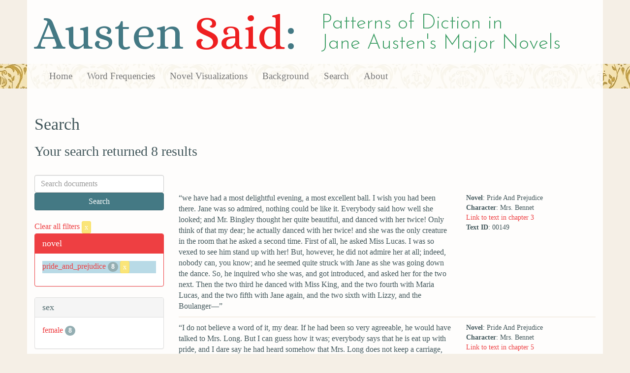

--- FILE ---
content_type: text/html; charset=utf-8
request_url: https://austen.unl.edu/search?action=search&class_status=landed+gentry&controller=search&marriage_status=married&novel=pride_and_prejudice&rows=50&speaker_name=%22Almost+everybody%22
body_size: 3987
content:
<!DOCTYPE html>
<html xmlns:xs="http://www.w3.org/2001/XMLSchema" xmlns:tei="http://www.tei-c.org/ns/1.0" xmlns:functx="http://www.functx.com" xmlns="http://www.w3.org/1999/xhtml" class="search" hc="a0" hcx="0">
<head>
  <title>Austen</title>

  <meta http-equiv="Content-Type" content="text/html; charset=utf-8">
  <meta charset="utf-8">
  <meta http-equiv="X-UA-Compatible" content="IE=edge,chrome=1">
  <meta name="csrf-param" content="authenticity_token" />
<meta name="csrf-token" content="_-AyAUnM1XkxToTTTXFYSrv_9Q4bexEq2kg_Fcob8aqodF1YpI7RGNo02qnvwLKcN9FmgS--JV-QK6p56yzYAg" />
  <link rel="shortcut icon" type="image/x-icon" href="/assets/favicon-560f9beb82e4e35fc8c254191b220eb54de7ca6459e68a840f6ff14f379d59bb.ico" />
  
  <!-- Stylesheets -->
  
  <!-- Only need to call application because application calls the other two? -kmd 
	  todo figure this out and then remove comment -->
  <link rel="stylesheet" media="all" href="/assets/application-6603140774732962aa37b6551f958504a7aa9368ecce2939be1a54e3807f10cf.css" data-turbolinks-track="false" />



  <!-- Scripts -->
  <script src="https://ajax.googleapis.com/ajax/libs/jquery/1.10.2/jquery.min.js"></script>
  <!-- As above, application is calling the other files -->
  <script src="/assets/application-90ca552ef3b8f794966657cdf6484665bc5b48fe6b1199a4035d3d64f8fc6768.js" data-turbolinks-track="false"></script>
  

</head>

<body>
	
	<div class="header"><div class="container"><div class="site_title">
	<h1>Austen <span class="title_said">Said</span>:</h1>
	<h2>Patterns of Diction in <span class="secondary_title">Jane Austen's Major Novels</span></h2>
</div></div>


<div class="navbar navbar-default">
      <div class="container">
        <div class="navbar-header">
          <button type="button" class="navbar-toggle" data-toggle="collapse" data-target=".navbar-collapse">
            <span class="icon-bar"></span>
            <span class="icon-bar"></span>
            <span class="icon-bar"></span>
          </button>
         
        </div>
        <div class="navbar-collapse collapse">
          <ul class="nav navbar-nav">
            <li><a href="/">Home</a></li>
            <li><a href="/frequencies">Word Frequencies</a></li>
            <li><a href="/visualizations">Novel Visualizations</a></li>
            <li><a href="/background">Background</a></li>
            <li><a href="/search">Search</a></li>
            <li><a href="/about">About</a></li>
          </ul>
        </div>

      </div>
    </div>
</div><!-- /header -->


    <div class="container" id="wrapper">
      <h2>Search</h2>

<h3>Your search returned 8 results</h3>

<br/>

<div class="row">
  <div class="col-md-3">
    <form class="form-inline" action="/search" accept-charset="UTF-8" method="get">
      <div class="form-group">
        <input type="hidden" name="qfield" id="qfield" value="text" autocomplete="off" />
          <input type="hidden" name="novel" id="novel" value="pride_and_prejudice" autocomplete="off" />
          <input type="hidden" name="speaker_name" id="speaker_name" value="&quot;Almost everybody&quot;" autocomplete="off" />
          
          <input type="hidden" name="marriage_status" id="marriage_status" value="married" autocomplete="off" />
          <input type="hidden" name="class_status" id="class_status" value="landed gentry" autocomplete="off" />
          
          
          
          
          
        <input type="text" name="qtext" id="qtext" placeholder="Search documents" class="form-control main_search_text" />
        <input type="submit" name="commit" value="Search" class="btn btn-info submit_main_search_text" data-disable-with="Search" />
      </div>
</form>
    <br/>

      <div class="clear-filters-container">
        <a href="/search">
          Clear all filters 
          <button class="btn btn-warning btn-xs">x</button>
</a>      </div>

      <div class="panel panel-primary">
    <div class="panel-heading">
      <h3 class="panel-title">novel</h3>
    </div>
    <div class="panel-body">
      <ul class="list-unstyled">
          <li class=selected >
            <a href="/search?action=search&amp;class_status=landed+gentry&amp;controller=search&amp;marriage_status=married&amp;novel=pride_and_prejudice&amp;rows=50&amp;speaker_name=%22Almost+everybody%22">pride_and_prejudice</a> 
            <span class="badge">8</span>
                <a href="/search?action=search&amp;class_status=landed+gentry&amp;controller=search&amp;marriage_status=married&amp;rows=50&amp;speaker_name=%22Almost+everybody%22">
                  <button class="btn btn-warning btn-xs">x</button>
</a>              </button>
          </li>
      </ul>
    </div>
  </div>


      <div class="panel panel-default">
    <div class="panel-heading">
      <h3 class="panel-title">sex</h3>
    </div>
    <div class="panel-body">
      <ul class="list-unstyled">
          <li  >
            <a href="/search?action=search&amp;class_status=landed+gentry&amp;controller=search&amp;marriage_status=married&amp;novel=pride_and_prejudice&amp;rows=50&amp;sex=female&amp;speaker_name=%22Almost+everybody%22">female</a> 
            <span class="badge">8</span>
          </li>
      </ul>
    </div>
  </div>


      <div class="panel panel-default">
    <div class="panel-heading">
      <h3 class="panel-title">character_type</h3>
    </div>
    <div class="panel-body">
      <ul class="list-unstyled">
          <li  >
            <a href="/search?action=search&amp;character_type=fool&amp;class_status=landed+gentry&amp;controller=search&amp;marriage_status=married&amp;novel=pride_and_prejudice&amp;rows=50&amp;speaker_name=%22Almost+everybody%22">fool</a> 
            <span class="badge">8</span>
          </li>
      </ul>
    </div>
  </div>


      <div class="panel panel-default">
    <div class="panel-heading">
      <h3 class="panel-title">marriage status</h3>
    </div>
    <div class="panel-body">
      <ul class="list-unstyled">
          <li class=selected >
            <a href="/search?action=search&amp;class_status=landed+gentry&amp;controller=search&amp;marriage_status=married&amp;novel=pride_and_prejudice&amp;rows=50&amp;speaker_name=%22Almost+everybody%22">married</a> 
            <span class="badge">8</span>
                <a href="/search?action=search&amp;class_status=landed+gentry&amp;controller=search&amp;novel=pride_and_prejudice&amp;rows=50&amp;speaker_name=%22Almost+everybody%22">
                  <button class="btn btn-warning btn-xs">x</button>
</a>              </button>
          </li>
      </ul>
    </div>
  </div>


      <div class="panel panel-default">
    <div class="panel-heading">
      <h3 class="panel-title">class status</h3>
    </div>
    <div class="panel-body">
      <ul class="list-unstyled">
          <li class=selected >
            <a href="/search?action=search&amp;class_status=landed+gentry&amp;controller=search&amp;marriage_status=married&amp;novel=pride_and_prejudice&amp;rows=50&amp;speaker_name=%22Almost+everybody%22">landed gentry</a> 
            <span class="badge">8</span>
                <a href="/search?action=search&amp;controller=search&amp;marriage_status=married&amp;novel=pride_and_prejudice&amp;rows=50&amp;speaker_name=%22Almost+everybody%22">
                  <button class="btn btn-warning btn-xs">x</button>
</a>              </button>
          </li>
      </ul>
    </div>
  </div>


      <div class="panel panel-default">
    <div class="panel-heading">
      <h3 class="panel-title">age</h3>
    </div>
    <div class="panel-body">
      <ul class="list-unstyled">
          <li  >
            <a href="/search?action=search&amp;age=middle-aged&amp;class_status=landed+gentry&amp;controller=search&amp;marriage_status=married&amp;novel=pride_and_prejudice&amp;rows=50&amp;speaker_name=%22Almost+everybody%22">middle-aged</a> 
            <span class="badge">8</span>
          </li>
      </ul>
    </div>
  </div>


    

      <div class="panel panel-default">
    <div class="panel-heading">
      <h3 class="panel-title">mode of speech</h3>
    </div>
    <div class="panel-body">
      <ul class="list-unstyled">
          <li  >
            <a href="/search?action=search&amp;class_status=landed+gentry&amp;controller=search&amp;marriage_status=married&amp;mode_of_speech=fid&amp;novel=pride_and_prejudice&amp;rows=50&amp;speaker_name=%22Almost+everybody%22">fid</a> 
            <span class="badge">1</span>
          </li>
          <li  >
            <a href="/search?action=search&amp;class_status=landed+gentry&amp;controller=search&amp;marriage_status=married&amp;mode_of_speech=indirect&amp;novel=pride_and_prejudice&amp;rows=50&amp;speaker_name=%22Almost+everybody%22">indirect</a> 
            <span class="badge">1</span>
          </li>
      </ul>
    </div>
  </div>


      <div class="panel panel-default">
    <div class="panel-heading">
      <h3 class="panel-title">speaker name</h3>
    </div>
    <div class="panel-body">
      <ul class="list-unstyled">
          <li  >
            <a href="/search?action=search&amp;class_status=landed+gentry&amp;controller=search&amp;marriage_status=married&amp;novel=pride_and_prejudice&amp;rows=50&amp;speaker_name=Mrs.+Bennet">Mrs. Bennet</a> 
            <span class="badge">7</span>
          </li>
          <li  >
            <a href="/search?action=search&amp;class_status=landed+gentry&amp;controller=search&amp;marriage_status=married&amp;novel=pride_and_prejudice&amp;rows=50&amp;speaker_name=Narrator+as+Mrs.+Bennet">Narrator as Mrs. Bennet</a> 
            <span class="badge">1</span>
          </li>
      </ul>
    </div>
  </div>



  </div>

  <div class="col-md-9">
    <div class="row search_controls">
      <div class="col-md-3 search_limit">
      </div>
      <div class="col-md-9 pagination_container">
      
      </div>
    </div> <!-- /row search controls-->

        <div class="search_results">
          <div class="row">
            <div class="col-md-8 search_results_text">
                “we have had a most delightful evening, a most excellent ball. I wish you had been there. Jane was so admired, nothing could be like it. Everybody said how well she looked; and Mr. Bingley thought her quite beautiful, and danced with her twice! Only think of that my dear; he actually danced with her twice! and she was the only creature in the room that he asked a second time. First of all, he asked Miss Lucas. I was so vexed to see him stand up with her! But, however, he did not admire her at all; indeed, nobody can, you know; and he seemed quite struck with Jane as she was going down the dance. So, he inquired who she was, and got introduced, and asked her for the two next. Then the two third he danced with Miss King, and the two fourth with Maria Lucas, and the two fifth with Jane again, and the two sixth with Lizzy, and the Boulanger—”
            </div>
            <div class="col-md-4 search_results_info">
              <ul>
                <li><strong>Novel</strong>: Pride And Prejudice</li>
                <li><strong>Character</strong>: Mrs. Bennet</li>
                <li><a href="/visualizations/pride_and_prejudice/3#said_no_00149">Link to text in chapter 3</a> </li>
                <!-- <li><strong>id</strong>: <#= doc['id'] %></li> -->
                <!-- <li><strong>chapter</strong>: <#= doc['chapter'] %></li> -->
                <li><strong>Text ID</strong>: 00149</li>
                <!-- <li><strong>speaker_id</strong>: <#= doc['speaker_id'] %></li> -->
              </ul>
            </div>
          </div>
        </div>
        <div class="search_results">
          <div class="row">
            <div class="col-md-8 search_results_text">
                “I do not believe a word of it, my dear. If he had been so very agreeable, he would have talked to Mrs. Long. But I can guess how it was; everybody says that he is eat up with pride, and I dare say he had heard somehow that Mrs. Long does not keep a carriage, and had come to the ball in a hack chaise.”
            </div>
            <div class="col-md-4 search_results_info">
              <ul>
                <li><strong>Novel</strong>: Pride And Prejudice</li>
                <li><strong>Character</strong>: Mrs. Bennet</li>
                <li><a href="/visualizations/pride_and_prejudice/5#said_no_00222">Link to text in chapter 5</a> </li>
                <!-- <li><strong>id</strong>: <#= doc['id'] %></li> -->
                <!-- <li><strong>chapter</strong>: <#= doc['chapter'] %></li> -->
                <li><strong>Text ID</strong>: 00222</li>
                <!-- <li><strong>speaker_id</strong>: <#= doc['speaker_id'] %></li> -->
              </ul>
            </div>
          </div>
        </div>
        <div class="search_results">
          <div class="row">
            <div class="col-md-8 search_results_text">
                “Yes, she called yesterday with her father. What an agreeable man Sir William is, Mr. Bingley, is not he? So much the man of fashion! So genteel and so easy! He has always something to say to everybody .— That is my idea of good breeding; and those persons who fancy themselves very important, and never open their mouths, quite mistake the matter.”
            </div>
            <div class="col-md-4 search_results_info">
              <ul>
                <li><strong>Novel</strong>: Pride And Prejudice</li>
                <li><strong>Character</strong>: Mrs. Bennet</li>
                <li><a href="/visualizations/pride_and_prejudice/9#said_no_00668">Link to text in chapter 9</a> </li>
                <!-- <li><strong>id</strong>: <#= doc['id'] %></li> -->
                <!-- <li><strong>chapter</strong>: <#= doc['chapter'] %></li> -->
                <li><strong>Text ID</strong>: 00668</li>
                <!-- <li><strong>speaker_id</strong>: <#= doc['speaker_id'] %></li> -->
              </ul>
            </div>
          </div>
        </div>
        <div class="search_results">
          <div class="row">
            <div class="col-md-8 search_results_text">
                “No, she would go home. I fancy she was wanted about the mince-pies. For my part, Mr. Bingley, I always keep servants that can do their own work; my daughters are brought up very differently. But everybody is to judge for themselves, and the Lucases are very good sort of girls, I assure you. It is a pity they are not handsome! Not that I think Charlotte so very plain — but then she is our particular friend.”
            </div>
            <div class="col-md-4 search_results_info">
              <ul>
                <li><strong>Novel</strong>: Pride And Prejudice</li>
                <li><strong>Character</strong>: Mrs. Bennet</li>
                <li><a href="/visualizations/pride_and_prejudice/9#said_no_00670">Link to text in chapter 9</a> </li>
                <!-- <li><strong>id</strong>: <#= doc['id'] %></li> -->
                <!-- <li><strong>chapter</strong>: <#= doc['chapter'] %></li> -->
                <li><strong>Text ID</strong>: 00670</li>
                <!-- <li><strong>speaker_id</strong>: <#= doc['speaker_id'] %></li> -->
              </ul>
            </div>
          </div>
        </div>
        <div class="search_results">
          <div class="row">
            <div class="col-md-8 search_results_text">
                “Oh! dear, yes; but you must own she is very plain. Lady Lucas herself has often said so, and envied me Jane&#39;s beauty. I do not like to boast of my own child, but to be sure, Jane — one does not often see anybody better looking. It is what everybody says. I do not trust my own partiality. When she was only fifteen, there was a man at my brother Gardiner&#39;s in town so much in love with her that my sister-in-law was sure he would make her an offer before we came away. But, however, he did not. Perhaps he thought her too young. However, he wrote some verses on her, and very pretty they were.”
            </div>
            <div class="col-md-4 search_results_info">
              <ul>
                <li><strong>Novel</strong>: Pride And Prejudice</li>
                <li><strong>Character</strong>: Mrs. Bennet</li>
                <li><a href="/visualizations/pride_and_prejudice/9#said_no_00672">Link to text in chapter 9</a> </li>
                <!-- <li><strong>id</strong>: <#= doc['id'] %></li> -->
                <!-- <li><strong>chapter</strong>: <#= doc['chapter'] %></li> -->
                <li><strong>Text ID</strong>: 00672</li>
                <!-- <li><strong>speaker_id</strong>: <#= doc['speaker_id'] %></li> -->
              </ul>
            </div>
          </div>
        </div>
        <div class="search_results">
          <div class="row">
            <div class="col-md-8 search_results_text">
                “what is your opinion now of this sad business of Jane&#39;s? For my part, I am determined never to speak of it again to anybody. I told my sister Phillips so the other day. But I cannot find out that Jane saw anything of him in London. Well, he is a very undeserving young man — and I do not suppose there&#39;s the least chance in the world of her ever getting him now. There is no talk of his coming to Netherfield again in the summer; and I have inquired of everybody too, who is likely to know.”
            </div>
            <div class="col-md-4 search_results_info">
              <ul>
                <li><strong>Novel</strong>: Pride And Prejudice</li>
                <li><strong>Character</strong>: Mrs. Bennet</li>
                <li><a href="/visualizations/pride_and_prejudice/40#said_no_02914">Link to text in chapter 40</a> </li>
                <!-- <li><strong>id</strong>: <#= doc['id'] %></li> -->
                <!-- <li><strong>chapter</strong>: <#= doc['chapter'] %></li> -->
                <li><strong>Text ID</strong>: 02914</li>
                <!-- <li><strong>speaker_id</strong>: <#= doc['speaker_id'] %></li> -->
              </ul>
            </div>
          </div>
        </div>
        <div class="search_results">
          <div class="row">
            <div class="col-md-8 search_results_text">
                besides, it was such a pity that Lydia should be taken from a regiment where she was acquainted with everybody, and had so many favourites.
            </div>
            <div class="col-md-4 search_results_info">
              <ul>
                <li><strong>Novel</strong>: Pride And Prejudice</li>
                <li><strong>Character</strong>: Narrator as Mrs. Bennet</li>
                <li><a href="/visualizations/pride_and_prejudice/50#said_no_04041">Link to text in chapter 50</a> </li>
                <!-- <li><strong>id</strong>: <#= doc['id'] %></li> -->
                <!-- <li><strong>chapter</strong>: <#= doc['chapter'] %></li> -->
                <li><strong>Text ID</strong>: 04041</li>
                <!-- <li><strong>speaker_id</strong>: <#= doc['speaker_id'] %></li> -->
              </ul>
            </div>
          </div>
        </div>
        <div class="search_results">
          <div class="row">
            <div class="col-md-8 search_results_text">
                “What say you to the day? I think every thing has passed off uncommonly well, I assure you. The dinner was as well dressed as any I ever saw. The venison was roasted to a turn — and everybody said they never saw so fat a haunch. The soup was fifty times better than what we had at the Lucases&#39; last week; and even
            </div>
            <div class="col-md-4 search_results_info">
              <ul>
                <li><strong>Novel</strong>: Pride And Prejudice</li>
                <li><strong>Character</strong>: Mrs. Bennet</li>
                <li><a href="/visualizations/pride_and_prejudice/54#said_no_04510">Link to text in chapter 54</a> </li>
                <!-- <li><strong>id</strong>: <#= doc['id'] %></li> -->
                <!-- <li><strong>chapter</strong>: <#= doc['chapter'] %></li> -->
                <li><strong>Text ID</strong>: 04510</li>
                <!-- <li><strong>speaker_id</strong>: <#= doc['speaker_id'] %></li> -->
              </ul>
            </div>
          </div>
        </div>

    <div class="row search_controls">
      <div class="col-md-3 search_limit">
    </div>
    <div class="col-md-9 pagination_container">
      
    </div>
  </div>
</div><!-- /row -->

    </div>


 <div class="footer">
	        <div class="container">
  	        <div class="footer_info">
		        <p>Created by the <a href="http://cdrh.unl.edu">Center for Digital Research in the Humanities</a>.</p>
		        <div class="footer_logo"><a href="http://www.unl.edu"><img src="/assets/unl_black-09778b7b788aea5a8995d5fc2eb509d35b2f21afbfe2d5f005d8d02fb3863c5e.png" /></a></div>
  	        </div><!-- /footer_info -->
	        </div> <!-- /container -->
	        
        </div><!-- /footer -->
</body>
</html>
